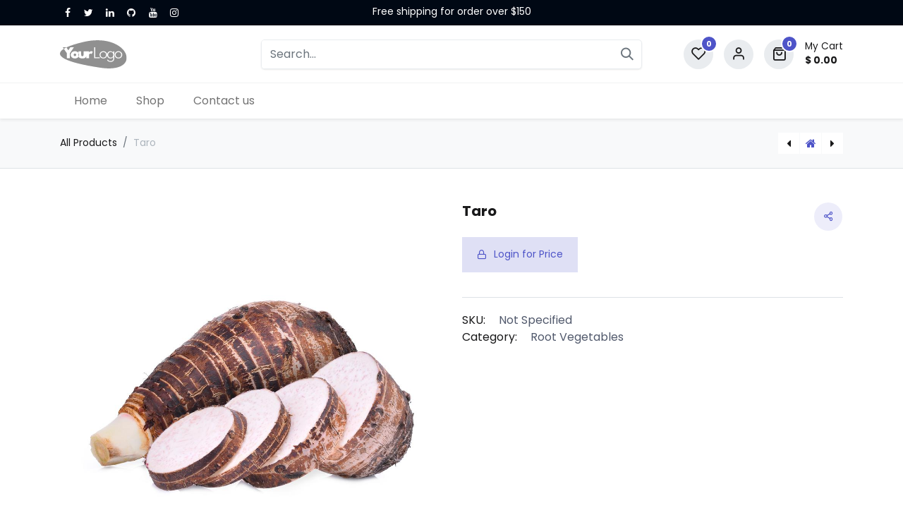

--- FILE ---
content_type: text/html; charset=utf-8
request_url: https://melbfpp.com.au/shop/taro-2289
body_size: 8093
content:

        

    
<!DOCTYPE html>
        
        
<html lang="en-AU" data-website-id="1" data-main-object="product.template(2289,)" data-add2cart-redirect="1">
    <head>
        <meta charset="utf-8"/>
        <meta http-equiv="X-UA-Compatible" content="IE=edge,chrome=1"/>
        <meta name="viewport" content="width=device-width, initial-scale=1"/>
        <meta name="generator" content="Odoo"/>
            
        <meta property="og:type" content="website"/>
        <meta property="og:title" content="Taro"/>
        <meta property="og:site_name" content="Fresh Produce Purveyor Pty Ltd"/>
        <meta property="og:url" content="https://melbfpp.com.au/shop/taro-2289"/>
        <meta property="og:image" content="https://melbfpp.com.au/web/image/product.template/2289/image_1024?unique=e96cb7e"/>
        <meta property="og:description"/>
            
        <meta name="twitter:card" content="summary_large_image"/>
        <meta name="twitter:title" content="Taro"/>
        <meta name="twitter:image" content="https://melbfpp.com.au/web/image/product.template/2289/image_1024?unique=e96cb7e"/>
        <meta name="twitter:description"/>
        
        <link rel="canonical" href="https://melbfpp.com.au/shop/taro-2289"/>
        
        <link rel="preconnect" href="https://fonts.gstatic.com/" crossorigin=""/>
        <title> Taro | melbfpp </title>
        <link type="image/x-icon" rel="shortcut icon" href="/web/image/website/1/favicon?unique=019ce78"/>
        <link rel="preload" href="/web/static/src/libs/fontawesome/fonts/fontawesome-webfont.woff2?v=4.7.0" as="font" crossorigin=""/>
        <link type="text/css" rel="stylesheet" href="/web/assets/353480-a4385cd/1/web.assets_frontend.min.css" data-asset-bundle="web.assets_frontend" data-asset-version="a4385cd"/>
        <script id="web.layout.odooscript" type="text/javascript">
            var odoo = {
                csrf_token: "e676c9562e58bf682eb523fd02d17d453f83f3ddo1801129246",
                debug: "",
            };
        </script>
        <script type="text/javascript">
            odoo.__session_info__ = {"is_admin": false, "is_system": false, "is_website_user": true, "user_id": false, "is_frontend": true, "profile_session": null, "profile_collectors": null, "profile_params": null, "show_effect": true, "bundle_params": {"lang": "en_US", "website_id": 1}, "translationURL": "/website/translations", "cache_hashes": {"translations": "b5e3527184939792ff20384632561be58cfa58aa"}, "geoip_country_code": null, "geoip_phone_code": null};
            if (!/(^|;\s)tz=/.test(document.cookie)) {
                const userTZ = Intl.DateTimeFormat().resolvedOptions().timeZone;
                document.cookie = `tz=${userTZ}; path=/`;
            }
        </script>
        <script defer="defer" type="text/javascript" src="/web/assets/300164-4c123a9/1/web.assets_frontend_minimal.min.js" data-asset-bundle="web.assets_frontend_minimal" data-asset-version="4c123a9"></script>
        <script defer="defer" type="text/javascript" data-src="/web/assets/353482-b533b09/1/web.assets_frontend_lazy.min.js" data-asset-bundle="web.assets_frontend_lazy" data-asset-version="b533b09"></script>
        
        
    </head>
    <body>
        <div id="wrapwrap" class=" as_product_detail  as-product-detail   " data-pwa="0">
    
    <div class="offcanvas offcanvas-end header-search-offcanvas" tabindex="-1" id="header_search_header" aria-labelledby="header_search_header_label">
      <div class="offcanvas-header">
        <h5 class="offcanvas-title" id="header_search_header_label"><i class="asi asi-search"></i> Search</h5>
        <button type="button" class="btn-close text-reset" data-bs-dismiss="offcanvas" aria-label="Close"></button>
      </div>
      <div class="offcanvas-body">
    <form method="get" class="o_searchbar_form o_wait_lazy_js s_searchbar_input o_wsale_products_searchbar_form" action="/shop" data-snippet="s_searchbar_input">
            <div role="search" class="input-group  ">
        <input type="search" name="search" class="search-query form-control oe_search_box None" placeholder="Search..." value="" data-search-type="as_advance_search" data-limit="101" data-display-image="true" data-display-description="true" data-display-extra-link="true" data-display-detail="true" data-order-by="name asc"/>
        <button type="submit" aria-label="Search" title="Search" class="btn oe_search_button btn-primary">
            <i class="oi oi-search"></i>
        </button>
    </div>

            <input name="order" type="hidden" class="o_search_order_by" value="name asc"/>
            

        
        </form>
      </div>
    </div>
    <div class="mobile-header-13 d-lg-none">
      <ul class="nav">
        
        <li class="ht-home">
          <a class="hm-icon" href="/">
            <i class="asi asi-home"></i>
          </a>
        </li>
        
        <li class="ht-search">
          <a class="hm-icon hm-icon-search" data-bs-toggle="offcanvas" href="#header_search_header" role="button" aria-controls="header_search_header">
            <i class="asi asi-search"></i>
          </a>
        </li>
        
        <li class="ht-order">
          <a class="hm-icon" href="/my/orders">
            <i class="asi asi-package"></i>
          </a>
        </li>
        
            <li class="o_wsale_my_wish d-none  o_wsale_my_wish_hide_empty">
                <a href="/shop/wishlist" class="hm-icon hm-icon-wishlist">
                    <i class="fa fa-1x fa-heart"></i>
                    <sup class="my_wish_quantity o_animate_blink badge text-bg-primary">0</sup>
                </a>
            </li>
        
        <li class=" o_no_autohide_item">
                <a href="/web/login" class="hm-icon hm-icon-user ">Sign in</a>
            </li>
        
        
        
      </ul>
    </div>
                <header id="top" data-anchor="true" data-name="Header" class="  o_header_standard as-main-header">
                    
    
    <div class="header-top oe_structure oe_structure_solo" id="as_header_option_12">
      <section class="s_text_block pt4 pb4 o_cc o_cc3" data-snippet="s_text_block" data-name="Text">
        <div class="container">
          <div class="row align-items-center">
            <div class="col-md-6 col-lg-4 d-none d-md-block ht-start">
              <div class="s_social_media no_icon_color o_not_editable" data-snippet="s_social_media" data-name="Social Media" contenteditable="false">
                <small class="s_social_media_title text-muted d-none" contenteditable="true">
                  <b>Follow us</b>
                </small>
                <a href="/website/social/facebook" class="s_social_media_facebook" target="_blank">
                  <i class="fa fa-facebook m-1"></i>
                </a>
                <a href="/website/social/twitter" class="s_social_media_twitter" target="_blank">
                  <i class="fa fa-twitter m-1"></i>
                </a>
                <a href="/website/social/linkedin" class="s_social_media_linkedin" target="_blank">
                  <i class="fa fa-linkedin m-1"></i>
                </a>
                <a href="/website/social/github" class="s_social_media_github" target="_blank">
                  <i class="fa fa-github m-1"></i>
                </a>
                <a href="/website/social/youtube" class="s_social_media_youtube" target="_blank">
                  <i class="fa fa-youtube m-1"></i>
                </a>
                <a href="/website/social/instagram" class="s_social_media_instagram" target="_blank">
                  <i class="fa fa-instagram m-1"></i>
                </a>
              </div>
            </div>
            <div class="col-lg-4 d-none d-lg-block ht-middle o_colored_level">
              <div class="oe_structure oe_structure_solo text-center">
                <p>Free shipping for order over $150</p>
              </div>
            </div>
            <div class="col-md-6 col-lg-4 d-flex ht-end justify-content-md-end">
              <div class="o_not_editable d-flex">
                
        <div class="o_pricelist_dropdown dropdown d-none">

            <a role="button" href="#" data-bs-toggle="dropdown" class="dropdown-toggle btn btn-light">
                Public Pricelist
            </a>
            <div class="dropdown-menu" role="menu">
            </div>
        </div>
                
              </div>
            </div>
          </div>
        </div>
      </section>
    </div>
    
    <nav data-name="Navbar" class="navbar navbar-expand-lg navbar-light o_colored_level o_cc  as-header-navbar shadow-sm">
      
      <div class="header-middle">
        <div class="container">
          <div class="row align-items-center">
            <div class="col-lg-3 hm-end d-none d-lg-block">
              <div class="as-logo">
    <a href="/" class="navbar-brand logo ">
            
            <span role="img" aria-label="Logo of melbfpp" title="melbfpp"><img src="/web/image/website/1/logo/melbfpp?unique=019ce78" class="img img-fluid" width="95" height="40" alt="melbfpp" loading="lazy"/></span>
        </a>
    
              </div>
            </div>
            <div class="col-lg-5 col-xl-6 d-none d-lg-block header-search">
    <form method="get" class="o_searchbar_form o_wait_lazy_js s_searchbar_input o_wsale_products_searchbar_form" action="/shop" data-snippet="s_searchbar_input">
            <div role="search" class="input-group  ">
        <input type="search" name="search" class="search-query form-control oe_search_box None" placeholder="Search..." value="" data-search-type="as_advance_search" data-limit="101" data-display-image="true" data-display-description="true" data-display-extra-link="true" data-display-detail="true" data-order-by="name asc"/>
        <button type="submit" aria-label="Search" title="Search" class="btn oe_search_button btn-primary">
            <i class="oi oi-search"></i>
        </button>
    </div>

            <input name="order" type="hidden" class="o_search_order_by" value="name asc"/>
            

        
        </form>
            </div>
            <div class="col-lg-4 col-xl-3 d-none d-lg-block">
              <div class="header-end">
                <ul class="nav align-items-center">
                  <li class="o_wsale_my_wish  ">
                    <a href="/shop/wishlist" class="hm-icon">
                      <i class="hm-icon-i asi asi-heart"></i>
                      <sup class="my_wish_quantity o_animate_blink badge badge-primary">0</sup>
                    </a>
                  </li>
                  <li class=" o_no_autohide_item">
                    <a href="/web/login" class="hm-icon">
                      <span class="hm-icon-i asi asi-user"></span>
                    </a>
                  </li>
                  <li class="o_wsale_my_cart   ">
                    <a href="/shop/cart" class="as_mini_cart a-hm-icon">
                      <span class="hm-icon">
                        <i class="hm-icon-i asi asi-shopping-bag"></i>
                        <sup class="my_cart_quantity badge badge-primary" data-order-id="">0</sup>
                      </span>
                      <span class="hm-cart-text">
                        <span class="span">My Cart</span>
                        <strong class="as_header_cart_amt" data-oe-type="monetary" data-oe-expression="0.00">$ <span class="oe_currency_value">0.00</span></strong>
                      </span>
                    </a>
                  </li>
                </ul>
              </div>
            </div>
            <div class="col-lg-3 hm-end d-lg-none">
              
              <div class="hm-toggle d-lg-none">
    <button type="button" data-bs-toggle="collapse" data-bs-target="#top_menu_collapse" class="navbar-toggler ms-auto">
        <span class="navbar-toggler-icon o_not_editable"></span>
    </button>
              </div>
              
    <a href="/" class="navbar-brand logo ">
            
            <span role="img" aria-label="Logo of melbfpp" title="melbfpp"><img src="/web/image/website/1/logo/melbfpp?unique=019ce78" class="img img-fluid" width="95" height="40" alt="melbfpp" loading="lazy"/></span>
        </a>
    
              
              <div class="o_wsale_my_cart d-lg-none   ">
                <a href="/shop/cart" class="hm-icon">
                  <i class="hm-icon-i asi asi-shopping-bag"></i>
                  <sup class="my_cart_quantity badge badge-primary" data-order-id="">0</sup>
                </a>
              </div>
            </div>
          </div>
        </div>
      </div>
      
      <div id="top_menu_container" class="container justify-content-start justify-content-lg-between">
        
        <div id="top_menu_collapse" class="collapse navbar-collapse order-last order-lg-0">
    <ul id="top_menu" class="nav navbar-nav o_menu_loading flex-grow-1">
        
            
    <li class="nav-item">
                <a role="menuitem" href="/" style="background-color:;color:" class="nav-link ">
                    <span>Home</span>
                </a>
            </li>
    <li class="nav-item">
                <a role="menuitem" href="/shop" style="background-color:;color:" class="nav-link ">
                    <span>Shop</span>
                </a>
            </li>
    <li class="nav-item">
                <a role="menuitem" href="/contactus" style="background-color:;color:" class="nav-link ">
                    <span>Contact us</span>
                </a>
            </li>
          
    </ul>
        </div>
      </div>
    </nav>
  
        </header>
                <main>
                    
            <div itemscope="itemscope" itemtype="http://schema.org/Product" id="wrap" class="js_sale o_wsale_product_page ecom-zoomable zoomodoo-next as-sticky-cart-active" data-ecom-zoom-auto="1">
                <div class="oe_structure oe_empty oe_structure_not_nearest" id="oe_structure_website_sale_product_1" data-editor-message="DROP BUILDING BLOCKS HERE TO MAKE THEM AVAILABLE ACROSS ALL PRODUCTS"></div>
            <div class="as-product-next-prev-history">
                <div class="container">
                    <div class="row">
                        <div class="col">
                            <ol class="breadcrumb">
                                <li class="breadcrumb-item o_not_editable">
                                    <a href="/shop?max_price=119.99">All Products</a>
                                </li>
                                <li class="breadcrumb-item active">
                                    <span>Taro</span>
                                </li>
                            </ol>
                        </div>
                        <div class="col as-pre-nxt-col">
                            <div class="as-pre-nxt-prod">
                                <div class="as-pre-prod-info as-pager-prod-info d-none">
                                    <div class="as-np-card">
                                        <div class="as-np-card-media">
                                            <img src="/web/image/product.template/2316/image_128?unique=7578f87" loading="lazy"/>
                                        </div>
                                        <div class="as-np-card-info">
                                            <div class="as-pre-title">
                                                <span>Wasabi Stem kg</span>
                                            </div>
                                        </div>
                                    </div>
                                </div>
                                <a id="as-pre-prod-info" href="/shop/wasabi-stem-kg-2316" class="as-pager-prod active">
                                    <i class="fa fa-caret-left"></i>
                                </a>
                                <a href="/shop" class="as-shop-prod">
                                    <i class="fa fa-home"></i>
                                </a>
                                <a id="as-next-prod-info" href="/shop/turnip-baby-2313" class="as-pager-prod active">
                                    <i class="fa fa-caret-right"></i>
                                </a>
                                <div class="as-next-prod-info as-pager-prod-info d-none">
                                    <div class="as-np-card">
                                        <div class="as-np-card-media">
                                            <img src="/web/image/product.template/2313/image_128?unique=de7e37e" loading="lazy"/>
                                        </div>
                                        <div class="as-np-card-info">
                                            <div class="as-pre-title">
                                                <span>Turnip Baby</span>
                                            </div>
                                        </div>
                                    </div>
                                </div>
                            </div>
                        </div>
                    </div>
                </div>
            </div>
                <section id="product_detail" class="container py-4 oe_website_sale " data-view-track="1" data-product-tracking-info="{&#34;item_id&#34;: &#34;TAR15K&#34;, &#34;item_name&#34;: &#34;Taro&#34;, &#34;item_category&#34;: &#34;Root Vegetables&#34;, &#34;currency&#34;: &#34;AUD&#34;, &#34;price&#34;: 19.990000000000002}">
                    <div class="row" id="product_detail_main" data-name="Product Page" data-image_width="50_pc" data-image_layout="carousel">
                        <div class="col-lg-6 mt-lg-4 o_wsale_product_images position-relative">
        <div id="o-carousel-product" class="carousel slide position-sticky mb-3 overflow-hidden" data-bs-ride="carousel" data-bs-interval="0" data-name="Product Carousel">
            <div class="o_carousel_product_outer carousel-outer position-relative flex-grow-1">
                <div class="carousel-inner h-100">
                        <div class="carousel-item h-100 active">
        <div class="d-flex align-items-center justify-content-center h-100 oe_unmovable"><img src="/web/image/product.product/2289/image_1024/Taro?unique=e9a387c" class="img img-fluid oe_unmovable product_detail_img mh-100" alt="Taro" loading="lazy"/></div>
                        </div>
                </div>
            </div>
        <div class="o_carousel_product_indicators pt-2 overflow-hidden">
        </div>
        </div>
                        </div>
                        <div id="product_details" class="col-lg-6 mt-md-4">
                            <h1 itemprop="name">Taro</h1>
                            <span itemprop="url" style="display:none;">https://melbfpp.com.au/shop/taro-2289</span>
                            <span itemprop="image" style="display:none;">https://melbfpp.com.au/web/image/product.template/2289/image_1920?unique=e96cb7e</span>
            <div id="as_product_share" class="pd-wishlist">
                <div class="as-pd-share dropdown">
                    <button class="as-pd-share-icon dropdown-toggle" type="button" data-bs-toggle="dropdown" aria-expanded="false">
                        <i class="asi asi-share-2"></i>
                    </button>
                    <div class="dropdown-menu">
    <div data-snippet="s_share" class="s_share text-start ">
        <a href="https://www.facebook.com/sharer/sharer.php?u={url}" target="_blank" class="s_share_facebook ">
            <i class="fa fa-facebook rounded shadow-sm"></i>
        </a>
        <a href="https://twitter.com/intent/tweet?text={title}&amp;url={url}" target="_blank" class="s_share_twitter ">
            <i class="fa fa-twitter rounded shadow-sm"></i>
        </a>
        <a href="https://pinterest.com/pin/create/button/?url={url}&amp;media={media}&amp;description={title}" target="_blank" class="s_share_pinterest ">
            <i class="fa fa-pinterest rounded shadow-sm"></i>
        </a>
        <a href="mailto:?body={url}&amp;subject={title}" class="s_share_email ">
            <i class="fa fa-envelope rounded shadow-sm"></i>
        </a>
    </div>
                    </div>
                </div>
            </div>
                            
                            <form action="/shop/cart/update" method="POST">
                                <input type="hidden" name="csrf_token" value="91915acbf09d8381b3216d4f12aa4e283f8740edo1801107801"/>
            <div class="as-b2b-price">
                <a href="/web/login" class="btn btn-primary "> <i class="asi asi-lock"></i> <span>Login for Price</span></a>
            </div>
                            </form>
            <div class="as-pd-extra">
                <div class="as-internal-reference as-pd-lists">
                   <label>SKU: </label> <span class="as-internal-code"> Not Specified</span>
                </div>
                <div class="as-pd-cat-list as-pd-lists">
                    <label>Category: </label> <span>Root Vegetables</span> 
                </div>
            </div>
            <div id="o_product_terms_and_share" class="d-none">
            <p class="text-muted mb-0">
                <a href="/terms" class="text-muted"><u>Terms and Conditions</u></a><br/>
                30-day money-back guarantee<br/>
                Shipping: 2-3 Business Days
            </p>
            <div class="h4 mt-3 mb-0 d-flex justify-content-md-end flex-shrink-0" contenteditable="false">
    <div data-snippet="s_share" class="s_share text-start text-lg-end">
        <a href="https://www.facebook.com/sharer/sharer.php?u={url}" target="_blank" class="s_share_facebook mx-1 my-0">
            <i class="fa fa-facebook "></i>
        </a>
        <a href="https://twitter.com/intent/tweet?text={title}&amp;url={url}" target="_blank" class="s_share_twitter mx-1 my-0">
            <i class="fa fa-twitter "></i>
        </a>
        <a href="https://pinterest.com/pin/create/button/?url={url}&amp;media={media}&amp;description={title}" target="_blank" class="s_share_pinterest mx-1 my-0">
            <i class="fa fa-pinterest "></i>
        </a>
        <a href="mailto:?body={url}&amp;subject={title}" class="s_share_email mx-1 my-0">
            <i class="fa fa-envelope "></i>
        </a>
    </div>
            </div></div>
        <input id="wsale_user_email" type="hidden" value=""/>
                        </div>
                    </div>
                </section>
                
        <section class="product-details-tabs">
            <div class="container">
                
                <ul id="as_product_tabs" class="nav nav-tabs" role="tablist">
                </ul>
                
                
                <div class="tab-content">
                    <div id="nav_tabs_content_1" role="tabpanel" aria-labelledby="nav_tabs_link_1" class="tab-pane fade ">
                        <div class="oe_structure oe_empty" id="product-alan-description-2289">
                        </div>
                    </div>
                    <div id="nav_tabs_content_2" role="tabpanel" aria-labelledby="nav_tabs_link_2" class="tab-pane fade ">
                    </div>

                </div>
                
            </div>
        </section>
        <div class="as-product-alt-acc-products">
            <div class="container">
            </div>
        </div>
        </div>
            <div class="as-product-sticky-cart as_prod_sticky">
                <div class="as-product-sticky-in">
                    <div class="media">
                        <div class="prod_img">
                            <img class="img img-fluid rounded" alt="Product Image" src="/web/image/product.template/2289/image_256" loading="lazy"/>
                        </div>
                        <div class="media-body">
                            <h6 itemprop="name" class="te_product_name">Taro</h6>
                        </div>
                        <div class="as_add_cart">
                            <form action="/shop/cart/update" method="POST">
                                <input type="hidden" name="csrf_token" value="058188404ea9cbccdc1127f81b3b26440b998143o1801107802"/>
                                <div class="js_product js_main_product">
                                    
                                        <input type="hidden" class="product_id" name="product_id" value="2289"/>
                                        <input type="hidden" class="product_template_id" name="product_template_id" value="2289"/>
                                    
                                        <div id="as-scroll-top" class="as-s-btn as-s-scroll as-scroll-top">
                                            <i class="asi asi-chevron-up"></i>
                                        </div>
                                </div>
                            </form>
                        </div>
                    </div>
                </div>
            </div>
        
                </main>
                <footer id="bottom" data-anchor="true" data-name="Footer" class="o_footer o_colored_level o_cc ">
                    <div id="footer" class="oe_structure oe_structure_solo" style="">
      <section class="s_text_block pt40 pb16" data-snippet="s_text_block" data-name="Text" style="background-image: none;" data-bs-original-title="" title="" aria-describedby="tooltip991150">
        <div class="container">
          <div class="row">
            <div class="col-lg-2 pt24 pb24 o_colored_level">
              <h5 class="mb-3">Useful Links</h5>
              <ul class="list-unstyled">
                <li>
                  <a href="/">Home</a>
                </li>
                <li>
                  <a href="#">About us</a>
                </li>
                <li>
                  <a href="#">Products</a>
                </li>
                <li data-bs-original-title="" title="" aria-describedby="tooltip68573">
                  <a href="#">Services</a>
                </li>
                <li data-bs-original-title="" title="" aria-describedby="tooltip856912">
                  <a href="mailto:https://melbfpp.com.au/@/policies" data-bs-original-title="" title="">Legal</a>
                </li>
                <li data-bs-original-title="" title="" aria-describedby="tooltip962435">
                  <a href="/contactus">Contact us</a>
                </li>
              </ul>
            </div>
            <div class="pt24 pb24 o_colored_level col-lg-6">
              <h5 class="mb-3">About us</h5>
              <p data-bs-original-title="" title="" aria-describedby="tooltip856569">We are a wholesale providoring company that specialises in supplying high quality and unique fruit and vegetables to Melbourne’s hospitality industry.<br/><br/>Backed by a diverse set of skills and significant experienced team, strong relationships with local growers, our reputation is based on our commitment to real quality, real value, and real service.<br/></p>
            </div>
            <div id="connect" class="pt24 pb24 o_colored_level col-lg-4" data-bs-original-title="" title="" aria-describedby="tooltip883974">
              <h5 class="mb-3">Connect with us</h5>
              <ul class="list-unstyled">
                <li data-bs-original-title="" title="" aria-describedby="tooltip782469">
                  <i class="fa fa-comment fa-fw me-2"></i>
                  <span>
                    <a href="/contactus">Contact us</a>
                  </span>
                </li>
                <li>
                  <i class="fa fa-envelope fa-fw me-2"></i>
                  <span>
                    <a href="mailto:info@yourcompany.example.com" data-bs-original-title="" title="">contact@melbfpp.com.au</a>
                  </span>
                </li>
                <li data-bs-original-title="" title="" aria-describedby="tooltip260886">
                  <i class="fa fa-phone fa-fw me-2"></i>
                  <span class="o_force_ltr">
                    <a href="tel:+1 (650) 555-0111" data-bs-original-title="" title="">+61 479 066 686&nbsp;</a>
                  </span>
                </li>
              </ul>
              <div class="s_social_media text-start o_not_editable" data-snippet="s_social_media" data-name="Social Media">
                <h5 class="s_social_media_title d-none">Follow us</h5>
                <a href="/website/social/facebook" class="s_social_media_facebook" target="_blank">
                  <i class="fa fa-facebook rounded-circle shadow-sm" data-bs-original-title="" title="" aria-describedby="tooltip368694"></i>
                </a>
                <a href="/website/social/twitter" class="s_social_media_twitter" target="_blank">
                  <i class="fa fa-twitter rounded-circle shadow-sm" data-bs-original-title="" title="" aria-describedby="tooltip649521"></i>
                </a>
                <a href="/website/social/linkedin" class="s_social_media_linkedin" target="_blank">
                  <i class="fa fa-linkedin rounded-circle shadow-sm" data-bs-original-title="" title="" aria-describedby="tooltip132355"></i>
                </a>
                <a href="/" class="text-800">
                  <i class="fa fa-home rounded-circle shadow-sm" data-bs-original-title="" title="" aria-describedby="tooltip270512"></i>
                </a>
              </div>
            </div>
          </div>
        </div>
      </section>
    </div>
  <div class="o_footer_copyright o_colored_level o_cc" data-name="Copyright">
                        <div class="container py-3">
                            <div class="row">
                                <div class="col-sm text-center text-sm-start text-muted">
                                    <span class="o_footer_copyright_name me-2">© 2023 Fresh Produce Purveyor PL. All Rights Reserved.&nbsp;</span>
        
        
                                </div>
                                <div class="col-sm text-center text-sm-end o_not_editable">
        <div class="o_brand_promotion">
        Powered by 
            <a target="_blank" class="badge text-bg-light" href="http://www.odoo.com?utm_source=db&amp;utm_medium=website">
                <img alt="Odoo" src="/web/static/img/odoo_logo_tiny.png" width="62" height="20" style="width: auto; height: 1em; vertical-align: baseline;" loading="lazy"/>
            </a>
        - 
                    The #1 <a target="_blank" href="http://www.odoo.com/app/ecommerce?utm_source=db&amp;utm_medium=website">Open Source eCommerce</a>
                
        </div>
                                </div>
                            </div>
                        </div>
                    </div>
                </footer>
            <div class="as_scroll_to_top btn btn-primary"> <i class="fa fa-chevron-up"></i></div>
            </div>
        
        </body>
</html>
    